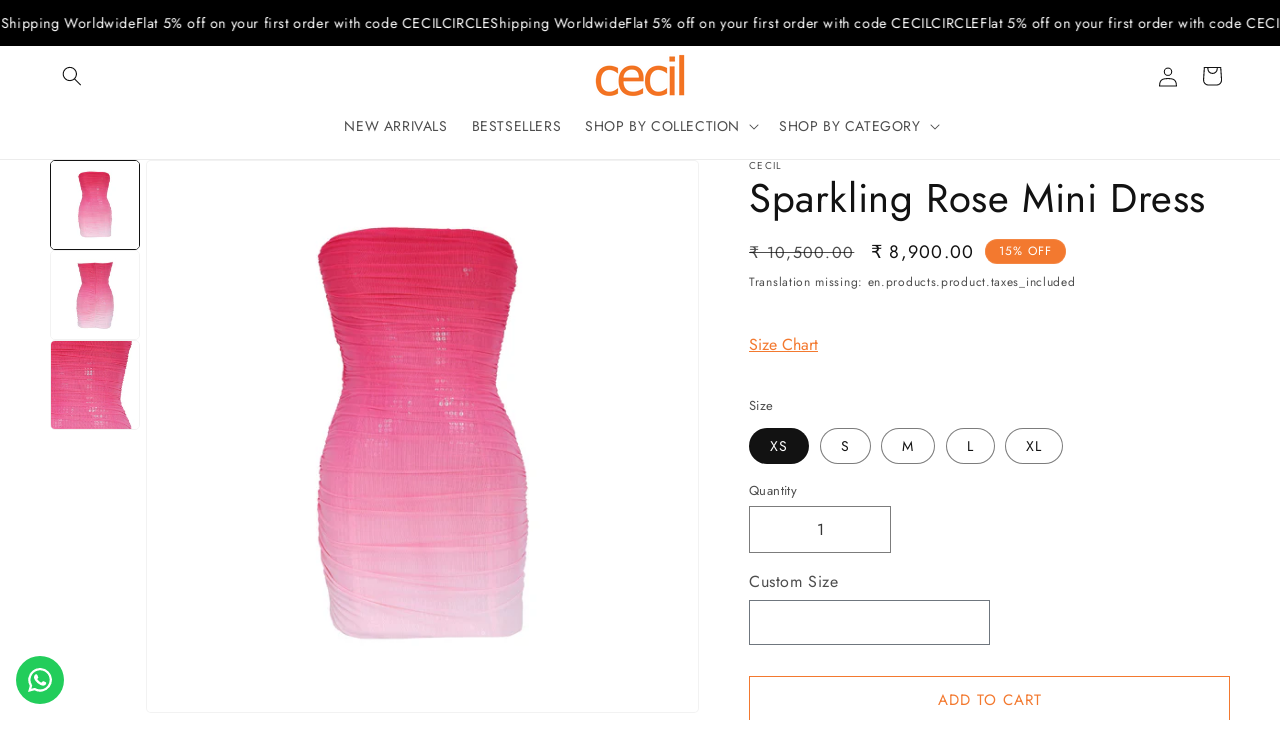

--- FILE ---
content_type: text/css
request_url: https://cecil.co.in/cdn/shop/t/16/compiled_assets/styles.css?v=1102
body_size: -340
content:
/** Shopify CDN: Minification failed

Line 10:0 Unexpected "<"
Line 76:0 Unexpected "<"

**/


/* CSS from section stylesheet tags */
<style>
  section#shopify-section-template--24457726624120__home_usp_MWrAxD {
    background: #f2f2f2;
    padding: 40px 0px;
}
.icon-feature-section {
  padding: 40px 0;
  background: #f5f5f5;
}
.icon-feature-grid {
      display: flex;
    gap: 20px;
    flex-wrap: nowrap;
    justify-content: space-around;
    max-width: 1500px;
    margin: 0px auto;
   padding: 0px 5rem;
}
.icon-feature-block {
  background: #ededed;
  padding: 15px;
  border-radius: 20px;
  text-align: center;
  width: 20%;
}
.icon-feature-block img {
  max-height: 80px;
  /* margin-bottom: 15px; */
}
.icon-feature-block p {
  /* font-weight: 600; */
  color: #000000;
  margin: 0;
  font-size:18px;
}
  @media(max-width:676px){
    .icon-feature-grid {
       display: flex;
    gap: 20px;
    flex-wrap: nowrap;
   justify-content: flex-start;
    padding: 0px 20px;
    overflow-x: auto;
    scroll-behavior: smooth;
    scrollbar-width: none;
    scroll-snap-type: x mandatory;
}
    .icon-feature-block {
    background: #ededed;
    padding: 15px;
    border-radius: 20px;
    text-align: center;
    /* width: 244px; */
    flex: 0 0 45%;
}
    .icon-feature-block p {
    font-weight: 600;
    color: #000000;
    margin: 0;
    font-size: 12px;
}
    .icon-feature-block img {
    max-height: 50px;
    /* margin-bottom: 15px; */
}
  }
</style>